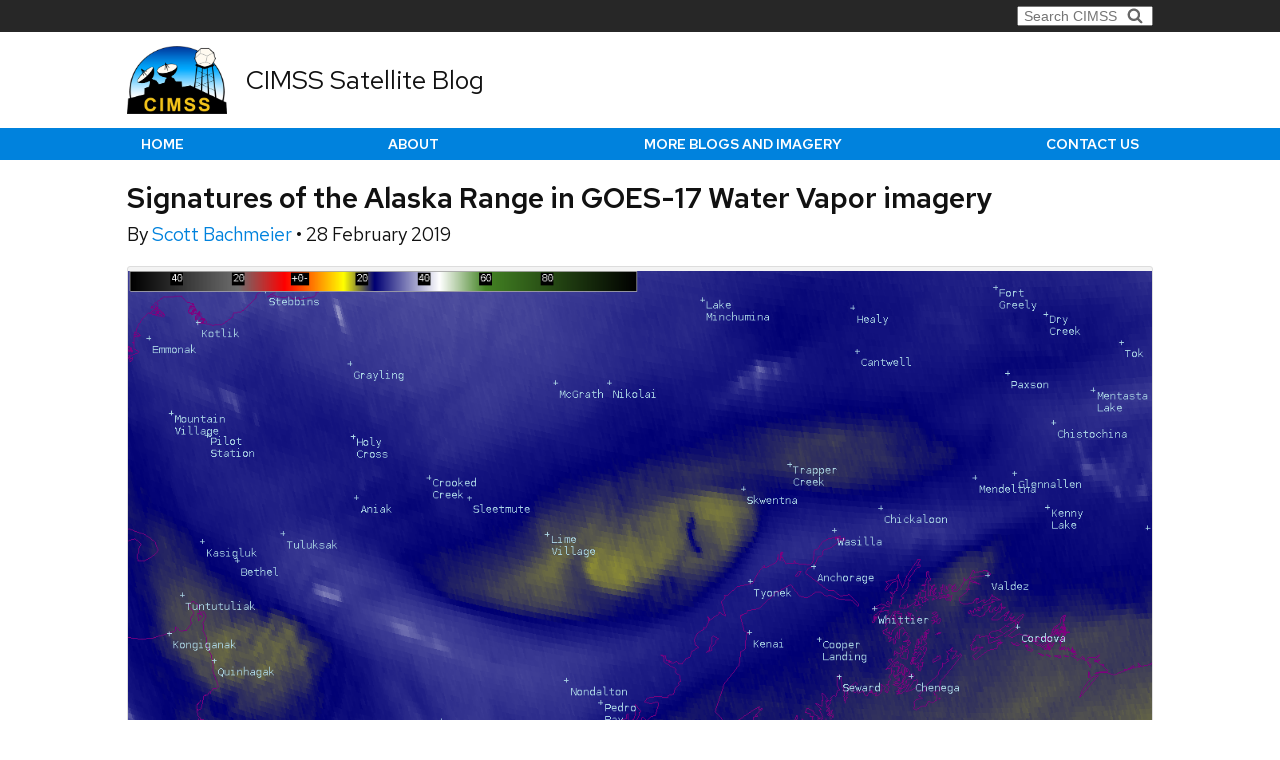

--- FILE ---
content_type: text/html; charset=UTF-8
request_url: https://cimss.ssec.wisc.edu/satellite-blog/archives/32118
body_size: 17876
content:
<!DOCTYPE html>
<html lang="en-US">
<head>
	<meta charset="UTF-8">
	<title>Signatures of the Alaska Range in GOES-17 Water Vapor imagery &mdash; CIMSS Satellite Blog, CIMSS</title>
	<meta http-equiv="X-UA-Compatible" content="IE=edge,chrome=1">
	<meta name="description" content="">
	<meta name="viewport" content="width=device-width, initial-scale=1">
	<link rel="preload" href="https://cimss.ssec.wisc.edu/satellite-blog/wp-content/themes/cimss/templates/css/uw-rh/redhat-text-latin.v13.woff2" as="font"
		  type="font/woff2" crossorigin>
	<link rel="stylesheet" crossorigin type="text/css" href="https://cimss.ssec.wisc.edu/satellite-blog/wp-content/themes/cimss/templates/css/uw-rh/fonts.0.0.1.min.css" />
	<meta name='robots' content='max-image-preview:large' />
<link rel="alternate" type="application/rss+xml" title="CIMSS Satellite Blog &raquo; Feed" href="https://cimss.ssec.wisc.edu/satellite-blog/feed" />
<link rel="alternate" type="application/rss+xml" title="CIMSS Satellite Blog &raquo; Comments Feed" href="https://cimss.ssec.wisc.edu/satellite-blog/comments/feed" />
<link rel="alternate" type="application/rss+xml" title="CIMSS Satellite Blog &raquo; Signatures of the Alaska Range in GOES-17 Water Vapor imagery Comments Feed" href="https://cimss.ssec.wisc.edu/satellite-blog/archives/32118/feed" />
<link rel="alternate" title="oEmbed (JSON)" type="application/json+oembed" href="https://cimss.ssec.wisc.edu/satellite-blog/wp-json/oembed/1.0/embed?url=https%3A%2F%2Fcimss.ssec.wisc.edu%2Fsatellite-blog%2Farchives%2F32118" />
<link rel="alternate" title="oEmbed (XML)" type="text/xml+oembed" href="https://cimss.ssec.wisc.edu/satellite-blog/wp-json/oembed/1.0/embed?url=https%3A%2F%2Fcimss.ssec.wisc.edu%2Fsatellite-blog%2Farchives%2F32118&#038;format=xml" />
<style id='wp-img-auto-sizes-contain-inline-css' type='text/css'>
img:is([sizes=auto i],[sizes^="auto," i]){contain-intrinsic-size:3000px 1500px}
/*# sourceURL=wp-img-auto-sizes-contain-inline-css */
</style>
<style id='wp-emoji-styles-inline-css' type='text/css'>

	img.wp-smiley, img.emoji {
		display: inline !important;
		border: none !important;
		box-shadow: none !important;
		height: 1em !important;
		width: 1em !important;
		margin: 0 0.07em !important;
		vertical-align: -0.1em !important;
		background: none !important;
		padding: 0 !important;
	}
/*# sourceURL=wp-emoji-styles-inline-css */
</style>
<style id='wp-block-library-inline-css' type='text/css'>
:root{--wp-block-synced-color:#7a00df;--wp-block-synced-color--rgb:122,0,223;--wp-bound-block-color:var(--wp-block-synced-color);--wp-editor-canvas-background:#ddd;--wp-admin-theme-color:#007cba;--wp-admin-theme-color--rgb:0,124,186;--wp-admin-theme-color-darker-10:#006ba1;--wp-admin-theme-color-darker-10--rgb:0,107,160.5;--wp-admin-theme-color-darker-20:#005a87;--wp-admin-theme-color-darker-20--rgb:0,90,135;--wp-admin-border-width-focus:2px}@media (min-resolution:192dpi){:root{--wp-admin-border-width-focus:1.5px}}.wp-element-button{cursor:pointer}:root .has-very-light-gray-background-color{background-color:#eee}:root .has-very-dark-gray-background-color{background-color:#313131}:root .has-very-light-gray-color{color:#eee}:root .has-very-dark-gray-color{color:#313131}:root .has-vivid-green-cyan-to-vivid-cyan-blue-gradient-background{background:linear-gradient(135deg,#00d084,#0693e3)}:root .has-purple-crush-gradient-background{background:linear-gradient(135deg,#34e2e4,#4721fb 50%,#ab1dfe)}:root .has-hazy-dawn-gradient-background{background:linear-gradient(135deg,#faaca8,#dad0ec)}:root .has-subdued-olive-gradient-background{background:linear-gradient(135deg,#fafae1,#67a671)}:root .has-atomic-cream-gradient-background{background:linear-gradient(135deg,#fdd79a,#004a59)}:root .has-nightshade-gradient-background{background:linear-gradient(135deg,#330968,#31cdcf)}:root .has-midnight-gradient-background{background:linear-gradient(135deg,#020381,#2874fc)}:root{--wp--preset--font-size--normal:16px;--wp--preset--font-size--huge:42px}.has-regular-font-size{font-size:1em}.has-larger-font-size{font-size:2.625em}.has-normal-font-size{font-size:var(--wp--preset--font-size--normal)}.has-huge-font-size{font-size:var(--wp--preset--font-size--huge)}.has-text-align-center{text-align:center}.has-text-align-left{text-align:left}.has-text-align-right{text-align:right}.has-fit-text{white-space:nowrap!important}#end-resizable-editor-section{display:none}.aligncenter{clear:both}.items-justified-left{justify-content:flex-start}.items-justified-center{justify-content:center}.items-justified-right{justify-content:flex-end}.items-justified-space-between{justify-content:space-between}.screen-reader-text{border:0;clip-path:inset(50%);height:1px;margin:-1px;overflow:hidden;padding:0;position:absolute;width:1px;word-wrap:normal!important}.screen-reader-text:focus{background-color:#ddd;clip-path:none;color:#444;display:block;font-size:1em;height:auto;left:5px;line-height:normal;padding:15px 23px 14px;text-decoration:none;top:5px;width:auto;z-index:100000}html :where(.has-border-color){border-style:solid}html :where([style*=border-top-color]){border-top-style:solid}html :where([style*=border-right-color]){border-right-style:solid}html :where([style*=border-bottom-color]){border-bottom-style:solid}html :where([style*=border-left-color]){border-left-style:solid}html :where([style*=border-width]){border-style:solid}html :where([style*=border-top-width]){border-top-style:solid}html :where([style*=border-right-width]){border-right-style:solid}html :where([style*=border-bottom-width]){border-bottom-style:solid}html :where([style*=border-left-width]){border-left-style:solid}html :where(img[class*=wp-image-]){height:auto;max-width:100%}:where(figure){margin:0 0 1em}html :where(.is-position-sticky){--wp-admin--admin-bar--position-offset:var(--wp-admin--admin-bar--height,0px)}@media screen and (max-width:600px){html :where(.is-position-sticky){--wp-admin--admin-bar--position-offset:0px}}

/*# sourceURL=wp-block-library-inline-css */
</style><style id='global-styles-inline-css' type='text/css'>
:root{--wp--preset--aspect-ratio--square: 1;--wp--preset--aspect-ratio--4-3: 4/3;--wp--preset--aspect-ratio--3-4: 3/4;--wp--preset--aspect-ratio--3-2: 3/2;--wp--preset--aspect-ratio--2-3: 2/3;--wp--preset--aspect-ratio--16-9: 16/9;--wp--preset--aspect-ratio--9-16: 9/16;--wp--preset--color--black: #000000;--wp--preset--color--cyan-bluish-gray: #abb8c3;--wp--preset--color--white: #ffffff;--wp--preset--color--pale-pink: #f78da7;--wp--preset--color--vivid-red: #cf2e2e;--wp--preset--color--luminous-vivid-orange: #ff6900;--wp--preset--color--luminous-vivid-amber: #fcb900;--wp--preset--color--light-green-cyan: #7bdcb5;--wp--preset--color--vivid-green-cyan: #00d084;--wp--preset--color--pale-cyan-blue: #8ed1fc;--wp--preset--color--vivid-cyan-blue: #0693e3;--wp--preset--color--vivid-purple: #9b51e0;--wp--preset--gradient--vivid-cyan-blue-to-vivid-purple: linear-gradient(135deg,rgb(6,147,227) 0%,rgb(155,81,224) 100%);--wp--preset--gradient--light-green-cyan-to-vivid-green-cyan: linear-gradient(135deg,rgb(122,220,180) 0%,rgb(0,208,130) 100%);--wp--preset--gradient--luminous-vivid-amber-to-luminous-vivid-orange: linear-gradient(135deg,rgb(252,185,0) 0%,rgb(255,105,0) 100%);--wp--preset--gradient--luminous-vivid-orange-to-vivid-red: linear-gradient(135deg,rgb(255,105,0) 0%,rgb(207,46,46) 100%);--wp--preset--gradient--very-light-gray-to-cyan-bluish-gray: linear-gradient(135deg,rgb(238,238,238) 0%,rgb(169,184,195) 100%);--wp--preset--gradient--cool-to-warm-spectrum: linear-gradient(135deg,rgb(74,234,220) 0%,rgb(151,120,209) 20%,rgb(207,42,186) 40%,rgb(238,44,130) 60%,rgb(251,105,98) 80%,rgb(254,248,76) 100%);--wp--preset--gradient--blush-light-purple: linear-gradient(135deg,rgb(255,206,236) 0%,rgb(152,150,240) 100%);--wp--preset--gradient--blush-bordeaux: linear-gradient(135deg,rgb(254,205,165) 0%,rgb(254,45,45) 50%,rgb(107,0,62) 100%);--wp--preset--gradient--luminous-dusk: linear-gradient(135deg,rgb(255,203,112) 0%,rgb(199,81,192) 50%,rgb(65,88,208) 100%);--wp--preset--gradient--pale-ocean: linear-gradient(135deg,rgb(255,245,203) 0%,rgb(182,227,212) 50%,rgb(51,167,181) 100%);--wp--preset--gradient--electric-grass: linear-gradient(135deg,rgb(202,248,128) 0%,rgb(113,206,126) 100%);--wp--preset--gradient--midnight: linear-gradient(135deg,rgb(2,3,129) 0%,rgb(40,116,252) 100%);--wp--preset--font-size--small: 13px;--wp--preset--font-size--medium: 20px;--wp--preset--font-size--large: 36px;--wp--preset--font-size--x-large: 42px;--wp--preset--spacing--20: 0.44rem;--wp--preset--spacing--30: 0.67rem;--wp--preset--spacing--40: 1rem;--wp--preset--spacing--50: 1.5rem;--wp--preset--spacing--60: 2.25rem;--wp--preset--spacing--70: 3.38rem;--wp--preset--spacing--80: 5.06rem;--wp--preset--shadow--natural: 6px 6px 9px rgba(0, 0, 0, 0.2);--wp--preset--shadow--deep: 12px 12px 50px rgba(0, 0, 0, 0.4);--wp--preset--shadow--sharp: 6px 6px 0px rgba(0, 0, 0, 0.2);--wp--preset--shadow--outlined: 6px 6px 0px -3px rgb(255, 255, 255), 6px 6px rgb(0, 0, 0);--wp--preset--shadow--crisp: 6px 6px 0px rgb(0, 0, 0);}:where(.is-layout-flex){gap: 0.5em;}:where(.is-layout-grid){gap: 0.5em;}body .is-layout-flex{display: flex;}.is-layout-flex{flex-wrap: wrap;align-items: center;}.is-layout-flex > :is(*, div){margin: 0;}body .is-layout-grid{display: grid;}.is-layout-grid > :is(*, div){margin: 0;}:where(.wp-block-columns.is-layout-flex){gap: 2em;}:where(.wp-block-columns.is-layout-grid){gap: 2em;}:where(.wp-block-post-template.is-layout-flex){gap: 1.25em;}:where(.wp-block-post-template.is-layout-grid){gap: 1.25em;}.has-black-color{color: var(--wp--preset--color--black) !important;}.has-cyan-bluish-gray-color{color: var(--wp--preset--color--cyan-bluish-gray) !important;}.has-white-color{color: var(--wp--preset--color--white) !important;}.has-pale-pink-color{color: var(--wp--preset--color--pale-pink) !important;}.has-vivid-red-color{color: var(--wp--preset--color--vivid-red) !important;}.has-luminous-vivid-orange-color{color: var(--wp--preset--color--luminous-vivid-orange) !important;}.has-luminous-vivid-amber-color{color: var(--wp--preset--color--luminous-vivid-amber) !important;}.has-light-green-cyan-color{color: var(--wp--preset--color--light-green-cyan) !important;}.has-vivid-green-cyan-color{color: var(--wp--preset--color--vivid-green-cyan) !important;}.has-pale-cyan-blue-color{color: var(--wp--preset--color--pale-cyan-blue) !important;}.has-vivid-cyan-blue-color{color: var(--wp--preset--color--vivid-cyan-blue) !important;}.has-vivid-purple-color{color: var(--wp--preset--color--vivid-purple) !important;}.has-black-background-color{background-color: var(--wp--preset--color--black) !important;}.has-cyan-bluish-gray-background-color{background-color: var(--wp--preset--color--cyan-bluish-gray) !important;}.has-white-background-color{background-color: var(--wp--preset--color--white) !important;}.has-pale-pink-background-color{background-color: var(--wp--preset--color--pale-pink) !important;}.has-vivid-red-background-color{background-color: var(--wp--preset--color--vivid-red) !important;}.has-luminous-vivid-orange-background-color{background-color: var(--wp--preset--color--luminous-vivid-orange) !important;}.has-luminous-vivid-amber-background-color{background-color: var(--wp--preset--color--luminous-vivid-amber) !important;}.has-light-green-cyan-background-color{background-color: var(--wp--preset--color--light-green-cyan) !important;}.has-vivid-green-cyan-background-color{background-color: var(--wp--preset--color--vivid-green-cyan) !important;}.has-pale-cyan-blue-background-color{background-color: var(--wp--preset--color--pale-cyan-blue) !important;}.has-vivid-cyan-blue-background-color{background-color: var(--wp--preset--color--vivid-cyan-blue) !important;}.has-vivid-purple-background-color{background-color: var(--wp--preset--color--vivid-purple) !important;}.has-black-border-color{border-color: var(--wp--preset--color--black) !important;}.has-cyan-bluish-gray-border-color{border-color: var(--wp--preset--color--cyan-bluish-gray) !important;}.has-white-border-color{border-color: var(--wp--preset--color--white) !important;}.has-pale-pink-border-color{border-color: var(--wp--preset--color--pale-pink) !important;}.has-vivid-red-border-color{border-color: var(--wp--preset--color--vivid-red) !important;}.has-luminous-vivid-orange-border-color{border-color: var(--wp--preset--color--luminous-vivid-orange) !important;}.has-luminous-vivid-amber-border-color{border-color: var(--wp--preset--color--luminous-vivid-amber) !important;}.has-light-green-cyan-border-color{border-color: var(--wp--preset--color--light-green-cyan) !important;}.has-vivid-green-cyan-border-color{border-color: var(--wp--preset--color--vivid-green-cyan) !important;}.has-pale-cyan-blue-border-color{border-color: var(--wp--preset--color--pale-cyan-blue) !important;}.has-vivid-cyan-blue-border-color{border-color: var(--wp--preset--color--vivid-cyan-blue) !important;}.has-vivid-purple-border-color{border-color: var(--wp--preset--color--vivid-purple) !important;}.has-vivid-cyan-blue-to-vivid-purple-gradient-background{background: var(--wp--preset--gradient--vivid-cyan-blue-to-vivid-purple) !important;}.has-light-green-cyan-to-vivid-green-cyan-gradient-background{background: var(--wp--preset--gradient--light-green-cyan-to-vivid-green-cyan) !important;}.has-luminous-vivid-amber-to-luminous-vivid-orange-gradient-background{background: var(--wp--preset--gradient--luminous-vivid-amber-to-luminous-vivid-orange) !important;}.has-luminous-vivid-orange-to-vivid-red-gradient-background{background: var(--wp--preset--gradient--luminous-vivid-orange-to-vivid-red) !important;}.has-very-light-gray-to-cyan-bluish-gray-gradient-background{background: var(--wp--preset--gradient--very-light-gray-to-cyan-bluish-gray) !important;}.has-cool-to-warm-spectrum-gradient-background{background: var(--wp--preset--gradient--cool-to-warm-spectrum) !important;}.has-blush-light-purple-gradient-background{background: var(--wp--preset--gradient--blush-light-purple) !important;}.has-blush-bordeaux-gradient-background{background: var(--wp--preset--gradient--blush-bordeaux) !important;}.has-luminous-dusk-gradient-background{background: var(--wp--preset--gradient--luminous-dusk) !important;}.has-pale-ocean-gradient-background{background: var(--wp--preset--gradient--pale-ocean) !important;}.has-electric-grass-gradient-background{background: var(--wp--preset--gradient--electric-grass) !important;}.has-midnight-gradient-background{background: var(--wp--preset--gradient--midnight) !important;}.has-small-font-size{font-size: var(--wp--preset--font-size--small) !important;}.has-medium-font-size{font-size: var(--wp--preset--font-size--medium) !important;}.has-large-font-size{font-size: var(--wp--preset--font-size--large) !important;}.has-x-large-font-size{font-size: var(--wp--preset--font-size--x-large) !important;}
/*# sourceURL=global-styles-inline-css */
</style>

<style id='classic-theme-styles-inline-css' type='text/css'>
/*! This file is auto-generated */
.wp-block-button__link{color:#fff;background-color:#32373c;border-radius:9999px;box-shadow:none;text-decoration:none;padding:calc(.667em + 2px) calc(1.333em + 2px);font-size:1.125em}.wp-block-file__button{background:#32373c;color:#fff;text-decoration:none}
/*# sourceURL=/wp-includes/css/classic-themes.min.css */
</style>
<link rel='stylesheet' id='ssec-hanis-style-css' href='https://cimss.ssec.wisc.edu/satellite-blog/wp-content/plugins/ssec-hanis/style.min.css?ver=1.3' type='text/css' media='all' />
<link rel='stylesheet' id='block-ssec-video_front_css-css' href='https://cimss.ssec.wisc.edu/satellite-blog/wp-content/plugins/ssec-video/src/../include/style.css?ver=6.9' type='text/css' media='all' />
<link rel='stylesheet' id='satellite-blog-style-css' href='https://cimss.ssec.wisc.edu/satellite-blog/wp-content/themes/satellite-blog/style.min.css?ver=1.1' type='text/css' media='all' />
<link rel='stylesheet' id='cimssstyle-css' href='https://cimss.ssec.wisc.edu/satellite-blog/wp-content/themes/cimss/style.min.css?ver=2.5.2' type='text/css' media='all' />
<script type="text/javascript" src="https://cimss.ssec.wisc.edu/satellite-blog/wp-content/plugins/ssec-video/src/../include/js/ssec-video.js?20210322&amp;ver=6.9" id="block-ssec-video_front-js"></script>
<script type="text/javascript" src="https://cimss.ssec.wisc.edu/satellite-blog/wp-content/themes/satellite-blog/templates/components/sidebar-menu/javascript.js?ver=1.1" id="satellite-blog-site-js-js"></script>
<script type="text/javascript" src="https://cimss.ssec.wisc.edu/satellite-blog/wp-content/themes/cimss/templates/js/insert-ie-11-stylesheet.js?ver=2.5.2" id="cimssiefix-js"></script>
<link rel="https://api.w.org/" href="https://cimss.ssec.wisc.edu/satellite-blog/wp-json/" /><link rel="alternate" title="JSON" type="application/json" href="https://cimss.ssec.wisc.edu/satellite-blog/wp-json/wp/v2/posts/32118" /><link rel="EditURI" type="application/rsd+xml" title="RSD" href="https://cimss.ssec.wisc.edu/satellite-blog/xmlrpc.php?rsd" />
<meta name="generator" content="WordPress 6.9" />
<link rel="canonical" href="https://cimss.ssec.wisc.edu/satellite-blog/archives/32118" />
<link rel='shortlink' href='https://cimss.ssec.wisc.edu/satellite-blog/?p=32118' />

			<!-- Global site tag (gtag.js) - Google Analytics -->
		<script async src="https://www.googletagmanager.com/gtag/js?id=G-TBFCBKCRJB"></script>
		<script>
            window.dataLayer = window.dataLayer || [];

            function gtag() {
                dataLayer.push(arguments);
            }

            gtag('js', new Date());

            gtag('config', 'G-TBFCBKCRJB');
		</script>
	
	
	<meta name="twitter:card" content="summary_large_image">
	<meta name="twitter:creator" content="@uwcimss">
	<meta name="twitter:site" content="@uwcimss">
	<meta property="og:title" content="Signatures of the Alaska Range in GOES-17 Water Vapor imagery">
	<meta property="og:description"
		  content="GOES-17 (GOES-West) Low-level (7.3 µm), Mid-level (6.9 µm) and Upper-level (6.2 µm) Water Vapor images (above) displayed subtle thermal signatures of some of the highest-elevation western and central portions of the Alaska Range on 28 February 2019. Plots of GOES-17 Water Vapor weighting functions, calculated using 12 UTC rawinsonde data from Anchorage, are shown below. [&hellip;]">
	<meta property="og:image" content="https://cimss.ssec.wisc.edu/satellite-blog/wp-content/uploads/sites/5/2019/02/ak_wv10-20190228_181538-1-1024x591.png">
	<meta property="og:url" content="https://cimss.ssec.wisc.edu/satellite-blog/archives/32118">
	<meta property="og:type" content="website"/>

	

	</head>
<body>
<div id="ie-sucks-message">
	This website works best with a newer web browser such as Chrome, Firefox, Safari or Microsoft
	Edge. <strong>Internet Explorer is not supported by this website.</strong>
</div>

<div class="page-container -simple-footer">

	<!--suppress HtmlUnknownTarget -->

<header class="header-container">

		<div class="dept-header">
		<ul class="departments _max-width">
			
						<li>
				<form class="searchbox-container -right" action="/search/" method="get">
					<label class="screen-reader-text" for="q">Search for:</label>
					<span class="icon-container">
                            <svg aria-hidden="true" class="icon">
                                <use xlink:href="#search-icon"></use>
                            </svg>
                        </span>
					<input type="text" id="q" name="q" autocomplete="off" class="searchbox" value=""
						   placeholder="Search CIMSS">
				</form>
			</li>
		</ul>
	</div>
	
				<div class="title-header -no-h2">
			<div class="_max-width">
				<a href="/" class="logo-container">
											<img src="https://cimss.ssec.wisc.edu/satellite-blog/wp-content/themes/cimss/templates/img/logo/logo-cimss.png" alt="" class="logo">
									</a>
				<h1>
					<a href="https://cimss.ssec.wisc.edu/satellite-blog">
						CIMSS Satellite Blog
					</a>
				</h1>
							</div>
		</div>
		
		<div class="mobile-header _max-width">
		<div class="title-logo">
			<a href="https://cimss.ssec.wisc.edu/satellite-blog" class="logo-container">
									<img src="https://cimss.ssec.wisc.edu/satellite-blog/wp-content/themes/cimss/templates/img/logo/logo-cimss-white-border.png"
						 alt="" class="logo">
							</a>
			<div>
				<h1>
					<a href="https://cimss.ssec.wisc.edu/satellite-blog">
						CIMSS Satellite Blog
					</a>
				</h1>
							</div>
		</div>
		<div class="menu">
			<span>MENU</span>
			<button class="mobile-menu_button">
				<svg aria-hidden="true" class="open-icon">
					<use xlink:href="#mobile-menu-icon"></use>
				</svg>
				<svg aria-hidden="true" class="close-icon">
					<use xlink:href="#mobile-menu-close-icon"></use>
				</svg>
			</button>
		</div>
	</div>
	
		<nav class="primary-menu">
		<ul class="_max-width">
			<li>
				<form class="searchbox-container -right" action="/search/" method="get">
										<label class="screen-reader-text" for="q2">Search for:</label>
					<span class="icon-container">
                            <svg aria-hidden="true" class="icon">
                                <use xlink:href="#search-icon"></use>
                            </svg>
                        </span>
					<input type="text" id="q2" name="q" class="searchbox" autocomplete="off" value=""
						   placeholder="Search CIMSS">
				</form>
			</li>
							<li class="">
					<a href="https://cimss.ssec.wisc.edu/satellite-blog/">Home</a>
				</li>
							<li class="">
					<a href="https://cimss.ssec.wisc.edu/satellite-blog/about">About</a>
				</li>
							<li class="">
					<a href="https://cimss.ssec.wisc.edu/satellite-blog/imagery-and-blogs">More Blogs and Imagery</a>
				</li>
							<li class="">
					<a href="https://cimss.ssec.wisc.edu/satellite-blog/contact-us">Contact us</a>
				</li>
											</ul>
	</nav>
																					</header>
	<main class="content-container">
		<div class="_max-width">

			
						
											<article>
		<h2>Signatures of the Alaska Range in GOES-17 Water Vapor imagery</h2>
		<p class="author-date">
			<span>By</span>
			<a href="/satellite-blog/archives/author/scottb"> Scott Bachmeier </a>
			<span>&bull;</span>
			<time datetime="2019-02-28 00:00:00">28 February 2019</time>
		</p>

		<p><div style="width: 649px" class="wp-caption aligncenter"><a class="thumbnail" href="https://cimss.ssec.wisc.edu/satellite-blog/wp-content/uploads/sites/5/2019/02/190228_goes17_waterVapor_Alaska_Range_anim.gif"><img loading="lazy" decoding="async" class="thumbnail" src="https://cimss.ssec.wisc.edu/satellite-blog/wp-content/uploads/sites/5/2019/02/ak_wv10-20190228_181538.png" alt="GOES-17 Low-level (7.3 µm), Mid-level (6.9 µm) and Upper-level (6.2 µm) Water Vapor images, with topography [click to play animation | MP4]" width="639" height="369" /></a><p class="wp-caption-text">GOES-17 Low-level <em>(7.3 µm),</em> Mid-level <em>(6.9 µm)</em> and Upper-level <em>(6.2 µm)</em> Water Vapor images, with topography [click to play animation | <a href="https://cimss.ssec.wisc.edu/satellite-blog/wp-content/uploads/sites/5/2019/02/190228_goes17_waterVapor_Alaska_Range_anim.mp4"><strong>MP4</strong></a>]</p></div>GOES-17 <em>(GOES-West)</em> Low-level (<a href="http://cimss.ssec.wisc.edu/goes/OCLOFactSheetPDFs/ABIQuickGuide_Band10.pdf"><strong>7.3 µm</strong></a>), Mid-level (<a href="http://cimss.ssec.wisc.edu/goes/OCLOFactSheetPDFs/ABIQuickGuide_Band09.pdf"><strong>6.9 µm</strong></a>) and Upper-level (<a href="http://cimss.ssec.wisc.edu/goes/OCLOFactSheetPDFs/ABIQuickGuide_Band08.pdf"><strong>6.2 µm</strong></a>) Water Vapor images <em><strong>(above)</strong></em> displayed subtle thermal signatures of some of the highest-elevation western and central portions of the <a href="https://en.wikipedia.org/wiki/Alaska_Range"><strong>Alaska Range</strong></a> on 28 February 2019.</p>
<p>Plots of GOES-17 Water Vapor <a href="http://cimss.ssec.wisc.edu/goes/wf/"><strong>weighting functions</strong></a>, calculated using <a href="https://cimss.ssec.wisc.edu/satellite-blog/wp-content/uploads/sites/5/2019/02/panc_raob-20190228_000000.png"><strong>12 UTC rawinsonde data</strong></a> from Anchorage, are shown below. Even with a very large satellite viewing angle (or zenith angle) of 70.1 degrees &#8212; which would tend to shift the Water Vapor weighting functions to <em>higher</em> altitudes &#8212;  the presence of dry air within the entire mid-upper troposphere brought the weighting function peaks <em>downward</em> to pressure levels corresponding to those of the higher elevations of the Alaska Range.</p>
<p><div style="width: 649px" class="wp-caption aligncenter"><a href="https://cimss.ssec.wisc.edu/satellite-blog/wp-content/uploads/sites/5/2019/02/190228_12utc_panc_wv_wf.png"><img loading="lazy" decoding="async" class="" src="https://cimss.ssec.wisc.edu/satellite-blog/wp-content/uploads/sites/5/2019/02/190228_12utc_panc_wv_wf.png" alt="GOES-17 Water Vapor weighting functions, calculated using 12 UTC rawinsonde data from Anchorage [click to enlarge]" width="639" height="654" /></a><p class="wp-caption-text">GOES-17 Water Vapor weighting functions, calculated using 12 UTC rawinsonde data from Anchorage [click to enlarge]</p></div>The dry air aloft helped to provide a remarkably cloud-free day over much of south-central Alaska, as seen in GOES-17 &#8220;Red&#8221; Visible (<a href="http://cimss.ssec.wisc.edu/goes/OCLOFactSheetPDFs/ABIQuickGuide_Band02.pdf"><strong>0.64 µm</strong></a>) images <em><strong>(below)</strong></em>. In addition, an example of the transient spikes in daytime solar reflectance seen during this time of year was evident in the Visible imagery &#8212; note the brief brightening of a few of the images centered at 2115 UTC. Additional details about this effect are available <a href="https://cimss.ssec.wisc.edu/satellite-blog/archives/27238"><strong>here</strong></a>.</p>
<p><div style="width: 649px" class="wp-caption aligncenter"><a class="thumbnail" href="https://cimss.ssec.wisc.edu/satellite-blog/wp-content/uploads/sites/5/2019/02/190228_goes17_visible_Alaska_Range_anim.gif"><img loading="lazy" decoding="async" class="thumbnail" src="https://cimss.ssec.wisc.edu/satellite-blog/wp-content/uploads/sites/5/2019/02/ak_vis-20190228_203038.png" alt="GOES-17 &quot;Red&quot; Visible (0.64 µm) images [click to play animation | MP4]" width="639" height="369" /></a><p class="wp-caption-text">GOES-17 &#8220;Red&#8221; Visible <em>(0.64 µm)</em> images [click to play animation | <a href="https://cimss.ssec.wisc.edu/satellite-blog/wp-content/uploads/sites/5/2019/02/190228_goes17_visible_Alaska_Range_anim.mp4"><strong>MP4</strong></a>]</p></div>Just for fun, a closer look at the GOES-17 Visible imagery <em><strong>(below)</strong></em> revealed the tidal ebb and flow of drift ice within Cook Inlet and Turnagain Arm in the Anchorage area &#8212; and a similar diurnal flow of ice was also seen on the following day (<a href="https://cimss.ssec.wisc.edu/satellite-blog/wp-content/uploads/sites/5/2019/03/190301_goes17_visible_Cook_Inlet_AK_ice_anim.gif"><strong>animated GIF</strong></a> | <a href="https://cimss.ssec.wisc.edu/satellite-blog/wp-content/uploads/sites/5/2019/03/190301_goes17_visible_Cook_Inlet_AK_ice_anim.mp4"><strong>MP4</strong></a>).</p>
<div style="width: 649px" class="wp-caption aligncenter"><a class="thumbnail" href="https://cimss.ssec.wisc.edu/satellite-blog/wp-content/uploads/sites/5/2019/02/190228_goes17_visible_Cook_Inlet_AK_ice_anim.gif"><img loading="lazy" decoding="async" class="thumbnail" src="https://cimss.ssec.wisc.edu/satellite-blog/wp-content/uploads/sites/5/2019/02/G17_VIS_ANC_28FEB2019_2019059_234538_GOES-17_0001PANEL.GIF" alt="GOES-17 &quot;Red&quot; Visible (0.64 µm) images [click to play animation | MP4]" width="639" height="479" /></a><p class="wp-caption-text">GOES-17 &#8220;Red&#8221; Visible <em>(0.64 µm)</em> images [click to play animation | <a href="https://cimss.ssec.wisc.edu/satellite-blog/wp-content/uploads/sites/5/2019/02/190228_goes17_visible_Cook_Inlet_AK_ice_anim.mp4"><strong>MP4</strong></a>]</p></div>
<p style="text-align: center;"><strong>===== 01 March Update =====</strong></p>
<p><div style="width: 650px" class="wp-caption aligncenter"><a class="thumbnail" href="https://cimss.ssec.wisc.edu/satellite-blog/wp-content/uploads/sites/5/2019/03/190301_goes17_waterVapor_Wrangell_Mountains_AK_anim.gif"><img loading="lazy" decoding="async" class="thumbnail" src="https://cimss.ssec.wisc.edu/satellite-blog/wp-content/uploads/sites/5/2019/03/ak_wv9-20190301_180038.png" alt="GOES-17 Low-level (7.3 µm), Mid-level (6.9 µm) and Upper-level (6.2 µm) Water Vapor images, with topography [click to play animation | MP4]" width="640" height="366" /></a><p class="wp-caption-text">GOES-17 Low-level<em> (7.3 µm),</em> Mid-level <em>(6.9 µm)</em> and Upper-level<em> (6.2 µm)</em> Water Vapor images, with topography [click to play animation | <a href="https://cimss.ssec.wisc.edu/satellite-blog/wp-content/uploads/sites/5/2019/03/190301_goes17_waterVapor_Wrangell_Mountains_AK_anim.mp4"><strong>MP4</strong></a>]</p></div>With a similar scenario to the previous day (but farther to the east), dry air aloft allowed thermal signatures of the highest summits of the eastern Alaska Range and the Wrangell Mountains to be apparent in GOES-17 Water Vapor imagery &#8212; even the Upper-level 6.2 µm band<em><strong> (above)</strong></em>.</p>
<p>However, in this case the Water Vapor weighting functions derived using rawinsonde data from nearby Anchorage were not representative of the pocket of dry air farther east over the mountains. An increase in the moisture profile &#8212; especially within the mid/upper troposphere &#8212; shifted the weighting functions to higher altitudes, due absorption and re-emission by that higher-altitude (and colder) moisture. Note how the weighting function contributions centered around the 300 hPa pressure level <em>increased</em> during the 24 hours from 12 UTC on 28 February to 12 UTC on 01 March, while the relative contributions <em>decreased</em> within the 500-700 layer <em><strong>(below)</strong></em>.</p>
<p><div style="width: 650px" class="wp-caption aligncenter"><a href="https://cimss.ssec.wisc.edu/satellite-blog/wp-content/uploads/sites/5/2019/03/190228_190301_panc_wv_wf_anim.gif"><img loading="lazy" decoding="async" class="" src="https://cimss.ssec.wisc.edu/satellite-blog/wp-content/uploads/sites/5/2019/03/190228_190301_panc_wv_wf_anim.gif" alt="GOES-17 Water Vapor weighting functions, calculated using rawinsonde data from Anchorage on 28 February (12 UTC) and 01 March (00 and 12 UTC) [click to enllarge]" width="640" height="649" /></a><p class="wp-caption-text">GOES-17 Water Vapor weighting functions, calculated using rawinsonde data from Anchorage on 28 February (12 UTC) and 01 March (00 and 12 UTC) [click to enllarge]</p></div>An overpass of the Suomi NPP satellite provided a number of <a href="http://rammb.cira.colostate.edu/training/visit/training_sessions/nucaps_soundings_in_awips/"><strong>NUCAPS</strong></a> sounding profiles across this region <em><strong>(below)</strong></em>.</p>
<p><div style="width: 652px" class="wp-caption aligncenter"><a href="https://cimss.ssec.wisc.edu/satellite-blog/wp-content/uploads/sites/5/2019/03/ak_wv8_nucaps-20190301_204538_M_D.png"><img loading="lazy" decoding="async" class="" src="https://cimss.ssec.wisc.edu/satellite-blog/wp-content/uploads/sites/5/2019/03/ak_wv8_nucaps-20190301_204538_M_D.png" alt="GOES-17 Upper-level Water Vapor (6.2 µm) image at 2045 UTC, with NUCAPS sounding points at 2049 UTC plotted in green [click to enlarge]" width="642" height="367" /></a><p class="wp-caption-text">GOES-17 Upper-level Water Vapor <em>(6.2 µm)</em> image at 2045 UTC, with NUCAPS sounding points plotted in green [click to enlarge]</p></div>A comparison of a <strong>dry</strong> NUCAPS sounding over the mountains (Point D) with a <strong>moist</strong> sounding near Anchorage (Point M) is shown below. As shown <a href="https://cimss.ssec.wisc.edu/satellite-blog/wp-content/uploads/sites/5/2019/03/190301_panc_nucaps_sounding_comparison_anim.gif"><strong>here</strong></a>, the moisture profile of the NUCAPS Point M sounding was similar to that of the 12 UTC Anchorage sounding.</p>
<div style="width: 649px" class="wp-caption aligncenter"><a href="https://cimss.ssec.wisc.edu/satellite-blog/wp-content/uploads/sites/5/2019/03/20190301_nucaps_Point_M_Point_D_anim.gif"><img loading="lazy" decoding="async" src="https://cimss.ssec.wisc.edu/satellite-blog/wp-content/uploads/sites/5/2019/03/20190301_nucaps_Point_M_Point_D_anim.gif" alt="Comparison of a dry NUCAPS sounding over the mountains (Point D) with a moist sounding near Anchorage (Point M) [click to enlarge]" width="639" height="346" /></a><p class="wp-caption-text">Comparison of a <strong>dry</strong> NUCAPS sounding over the mountains (Point D) with a <strong>moist</strong> NUCAPS sounding near Anchorage (Point M) [click to enlarge]</p></div>


		<p class="postmeta">
			Categories:
			<a href="https://cimss.ssec.wisc.edu/satellite-blog/archives/category/calibration" rel="category tag">Calibration/Anomalies</a>, <a href="https://cimss.ssec.wisc.edu/satellite-blog/archives/category/goes-17" rel="category tag">GOES-17</a>, <a href="https://cimss.ssec.wisc.edu/satellite-blog/archives/category/nucaps" rel="category tag">NUCAPS</a>, <a href="https://cimss.ssec.wisc.edu/satellite-blog/archives/category/suomi_npp" rel="category tag">Suomi NPP</a>
		</p>

	</article>

										
						
		</div>
	</main>

			<footer class="footer-container">
	<div class="_max-width">
		<div class="logos-container ">
						<a href="https://ssec.wisc.edu/">
				<img src="https://cimss.ssec.wisc.edu/satellite-blog/wp-content/themes/cimss/templates/img/logo/logo-ssec.png" class="logo -ssec_logo" alt="SSEC">
			</a>
			<a href="https://wisc.edu/">
				<svg aria-hidden="true" class="logo -uw_logo">
					<use xlink:href="#uw-logo"></use>
				</svg>
			</a>
		</div>
		<div class="copyright-address">
			<address>
				1225 W. Dayton St.
				<span class="separator">&middot;</span>
				Madison, WI 53706, USA
				<span class="separator">&middot;</span>
				608-263-6750
			</address>
		</div>
	</div>
</footer>	

</div>
<div class="svg-icons">
	<svg aria-hidden="true" style="display: inline; height: 0; position: absolute;"
	 xmlns:xlink="http://www.w3.org/1999/xlink">
	<title id="title">Site icons</title>
	<defs>
		<symbol id="mobile-menu-icon" viewBox="0 0 1024 1024">
			<title>Mobile Menu</title>
			<path class="path1" fill="inherit"
				  d="M128 256h768v86h-768v-86zM128 554v-84h768v84h-768zM128 768v-86h768v86h-768z"></path>
		</symbol>
		<symbol id="mobile-menu-close-icon" viewBox="0 0 805 1024">
			<title>close</title>
			<path class="path1" fill="inherit"
				  d="M741.714 755.429q0 22.857-16 38.857l-77.714 77.714q-16 16-38.857 16t-38.857-16l-168-168-168 168q-16 16-38.857 16t-38.857-16l-77.714-77.714q-16-16-16-38.857t16-38.857l168-168-168-168q-16-16-16-38.857t16-38.857l77.714-77.714q16-16 38.857-16t38.857 16l168 168 168-168q16-16 38.857-16t38.857 16l77.714 77.714q16 16 16 38.857t-16 38.857l-168 168 168 168q16 16 16 38.857z"></path>
		</symbol>
		<symbol id="search-icon" viewBox="0 75 1792 1792">
			<title>Search Icon</title>
			<path fill="inherit"
				  d="M1216 832q0-185-131.5-316.5t-316.5-131.5-316.5 131.5-131.5 316.5 131.5 316.5 316.5 131.5 316.5-131.5 131.5-316.5zm512 832q0 52-38 90t-90 38q-54 0-90-38l-343-342q-179 124-399 124-143 0-273.5-55.5t-225-150-150-225-55.5-273.5 55.5-273.5 150-225 225-150 273.5-55.5 273.5 55.5 225 150 150 225 55.5 273.5q0 220-124 399l343 343q37 37 37 90z"/>
		</symbol>
		<symbol id="arrow-icon" viewBox="0 0 65 65">
			<title>Arrow Icon</title>
			<circle fill="white" stroke="#aaaaaa" id="left_nav_circle" data-name="left nav circle" class="cls-1"
					cx="32.5" cy="32.5"
					r="32.5"></circle>
			<path fill="inherit" stroke="#aaaaaa" id="left_nav_arrow" data-name="left nav arrow" class="cls-2"
				  d="M22,49L34.985,32.5,22,16H33.014L46,32.5,33.014,49H22Z"></path>
		</symbol>
		<symbol id="uw-logo" viewBox="0 0 326 216">
			<title>UW Logo</title>
			<g fill="inherit">
				<path d="M21.3,195.1c-5.7-4.1-6.2-3.7-8.3-10.1l-7.3-23c-1.1-3.4-2.1-7.5-5.2-9.6v-0.2h9.1c-0.2,1.4,0.4,3.3,0.7,4.5l9.3,28.9
          l7.3-23.7c1.2-3.8,2.4-7.8-1-9.6v-0.2h8.8c-0.4,1.6,0.1,3.5,0.9,6.3l8.7,27l7-22.8c1.1-3.5,3.2-8.6-1.7-10.3v-0.2h9.6l-13.1,42.8
          c-5.7-3.9-6.2-3.6-8.2-10L31,163.7L21.3,195.1z"></path>
				<path d="M64.5,161.1c0-2.9,0.4-7.4-2.7-8.6v-0.2h11.8v0.2c-3.1,1.2-2.7,5.8-2.7,8.6v23.5c0,2.8-0.4,7.3,2.7,8.5v0.2H61.7v-0.2
          c3.1-1.1,2.7-5.7,2.7-8.5V161.1z"></path>
				<path d="M102.2,159.7c-2.4-2.5-6.3-3.9-9.8-3.9c-3.5,0-8,1.4-8,5.7c0,8.5,21.4,8.4,21.4,19.9c0,6.7-7,12.9-16.7,12.9
          c-3.8,0-7.6-0.6-11.1-1.9l-1.8-7.8c3.7,3.2,8.8,5.2,13.6,5.2c3.5,0,8.9-2.1,8.9-6.5c0-9.7-21.4-8-21.4-21.2c0-7.8,8-10.8,15.6-10.8
          c3.1,0,6.3,0.4,9.3,1.4V159.7z"></path>
				<path d="M141.5,160c-3.4-2.2-7.4-3.5-11.5-3.5c-8.6,0-14.6,6.3-14.6,15.3c0,9.2,6.2,17.3,15.8,17.3c4.7,0,9.3-1.7,13.3-3.9h0.2
          l-3.2,7.2c-2.9,1.4-6.2,1.9-9.4,1.9c-14.7,0-23.8-8.2-23.8-21.5c0-12.9,9.1-21.4,21.8-21.4c3.8,0,7.7,0.7,11.3,1.6V160z"></path>
				<path d="M189.9,172.3c0,12.7-10.5,21.9-22.9,21.9c-12.3,0-22.7-8.8-22.7-21.6c0-11.8,10.3-21.7,23.3-21.4
          C180.7,151.2,189.9,161.1,189.9,172.3z M151.3,172.1c0,8.7,6.2,17.7,15.9,17.7c9.5,0,15.5-6.9,15.5-16.2c0-9.1-5.8-17.9-15.6-17.9
          C157.5,155.7,151.3,162.7,151.3,172.1z"></path>
				<path d="M199.3,185.2c0,3.5-0.1,6,3.2,7.9v0.2h-11v-0.2c3.3-1.9,3.3-4.4,3.3-7.9v-24.8c0-3.5,0-6-3.2-7.8v-0.2h9.1v0.1
          c0.2,0.7,0.5,1.1,0.9,1.6l0.9,1.2l22.8,28.8v-23.6c0-3.5,0.1-6-3.2-7.8v-0.2h11v0.2c-3.2,1.9-3.2,4.4-3.2,7.8v34.9
          c-4.4-1.5-6.4-3.5-9.1-7.1l-21.4-27.1V185.2z"></path>
				<path d="M261.2,159.7c-2.4-2.5-6.3-3.9-9.8-3.9c-3.5,0-8,1.4-8,5.7c0,8.5,21.4,8.4,21.4,19.9c0,6.7-7,12.9-16.7,12.9
          c-3.8,0-7.6-0.6-11.1-1.9l-1.8-7.8c3.7,3.2,8.8,5.2,13.6,5.2c3.5,0,8.9-2.1,8.9-6.5c0-9.7-21.4-8-21.4-21.2c0-7.8,8-10.8,15.6-10.8
          c3.1,0,6.3,0.4,9.3,1.4V159.7z"></path>
				<path d="M270.7,161.1c0-2.9,0.4-7.4-2.7-8.6v-0.2h11.8v0.2c-3.1,1.2-2.7,5.8-2.7,8.6v23.5c0,2.8-0.4,7.3,2.7,8.5v0.2H268v-0.2
          c3.1-1.1,2.7-5.7,2.7-8.5V161.1z"></path>
				<path d="M291.8,185.2c0,3.5-0.1,6,3.2,7.9v0.2h-11v-0.2c3.3-1.9,3.3-4.4,3.3-7.9v-24.8c0-3.5,0-6-3.2-7.8v-0.2h9.1v0.1
          c0.2,0.7,0.5,1.1,0.9,1.6l0.9,1.2l22.8,28.8v-23.6c0-3.5,0.1-6-3.2-7.8v-0.2h11v0.2c-3.2,1.9-3.2,4.4-3.2,7.8v34.9
          c-4.4-1.5-6.4-3.5-9.1-7.1l-21.4-27.1V185.2z"></path>
			</g>
			<g fill="inherit">
				<path d="M11.7,203.2v7c0,2.7,1.5,3.5,3,3.5c1.7,0,3-0.8,3-3.5v-7h1.5v6.9c0,3.8-2.1,4.8-4.5,4.8c-2.4,0-4.5-1.2-4.5-4.7v-7H11.7z"></path>
				<path d="M22.3,214.8v-11.6h2c1.7,2.7,5.3,8.5,5.9,9.7h0c-0.1-1.5-0.1-3.3-0.1-5.2v-4.5h1.4v11.6h-1.9c-1.5-2.5-5.3-8.7-6-10h0
          c0.1,1.3,0.1,3.3,0.1,5.4v4.6H22.3z"></path>
				<path d="M36.6,203.2v11.6h-1.5v-11.6H36.6z"></path>
				<path d="M42.9,214.8l-4.2-11.6h1.6l2,5.8c0.6,1.7,1.2,3.4,1.4,4.5h0c0.2-0.9,0.9-2.7,1.5-4.4l2.1-5.8H49l-4.4,11.6H42.9z"></path>
				<path d="M58.4,209.3h-5.7v4.1H59l-0.2,1.3h-7.6v-11.6h7.5v1.3h-6v3.5h5.7V209.3z"></path>
				<path d="M63,209.7v5.1h-1.5v-11.6H66c2.4,0,3.6,1.3,3.6,3.1c0,1.5-0.9,2.4-2,2.7c0.9,0.2,1.8,1,1.8,3v0.5c0,0.8,0,1.8,0.2,2.3h-1.5
          c-0.2-0.5-0.2-1.4-0.2-2.5V212c0-1.6-0.5-2.4-2.5-2.4H63z M63,208.4h2.5c1.8,0,2.5-0.7,2.5-2c0-1.2-0.8-1.9-2.4-1.9H63V208.4z"></path>
				<path d="M73.3,211.5c0.3,1.4,1.3,2.1,2.9,2.1c1.8,0,2.5-0.8,2.5-1.9c0-1.2-0.6-1.8-2.9-2.4c-2.7-0.7-3.7-1.6-3.7-3.2
          c0-1.7,1.3-3.1,3.8-3.1c2.8,0,3.9,1.6,4.1,3.1h-1.6c-0.2-1-0.8-1.9-2.5-1.9c-1.4,0-2.2,0.6-2.2,1.7c0,1.1,0.6,1.5,2.7,2
          c3.3,0.8,3.9,2.1,3.9,3.6c0,1.9-1.4,3.3-4.2,3.3c-2.9,0-4.2-1.6-4.4-3.4H73.3z"></path>
				<path d="M84.5,203.2v11.6H83v-11.6H84.5z"></path>
				<path d="M90.4,204.5h-3.7v-1.3h9v1.3h-3.7v10.3h-1.5V204.5z"></path>
				<path d="M101.2,214.8v-4.2c0-0.1,0-0.2-0.1-0.3l-4.1-7h1.8c1,1.9,2.7,4.9,3.3,5.9c0.5-1,2.2-4,3.3-5.9h1.6l-4.2,7
          c0,0.1-0.1,0.1-0.1,0.3v4.2H101.2z"></path>
				<path d="M123.5,208.9c0,3.2-1.8,6-5.4,6c-3.4,0-5.3-2.6-5.3-5.9c0-3.3,1.9-5.9,5.4-5.9C121.5,203,123.5,205.5,123.5,208.9z
           M114.4,208.9c0,2.5,1.3,4.7,3.8,4.7c2.7,0,3.8-2.2,3.8-4.7c0-2.5-1.2-4.6-3.8-4.6C115.5,204.3,114.4,206.5,114.4,208.9z"></path>
				<path d="M126.3,203.2h7.4v1.3h-5.9v3.8h5.5v1.3h-5.5v5.2h-1.5V203.2z"></path>
				<path d="M142.5,214.8l-3.1-11.6h1.6c0.9,3.8,2.1,8.6,2.4,9.9h0c0.3-1.5,1.9-6.9,2.6-9.9h1.5c0.7,2.6,2.3,8.5,2.5,9.8h0
          c0.4-2,2-7.5,2.6-9.8h1.5l-3.4,11.6h-1.6c-0.7-2.7-2.2-8.2-2.5-9.6h0c-0.3,1.7-1.8,6.9-2.6,9.6H142.5z"></path>
				<path d="M158,203.2v11.6h-1.5v-11.6H158z"></path>
				<path d="M162.2,211.5c0.3,1.4,1.3,2.1,2.9,2.1c1.8,0,2.5-0.8,2.5-1.9c0-1.2-0.6-1.8-2.9-2.4c-2.7-0.7-3.7-1.6-3.7-3.2
          c0-1.7,1.3-3.1,3.8-3.1c2.8,0,3.9,1.6,4.1,3.1h-1.6c-0.2-1-0.8-1.9-2.5-1.9c-1.4,0-2.2,0.6-2.2,1.7c0,1.1,0.6,1.5,2.7,2
          c3.3,0.8,3.9,2.1,3.9,3.6c0,1.9-1.4,3.3-4.2,3.3c-2.9,0-4.2-1.6-4.4-3.4H162.2z"></path>
				<path d="M181.1,211.5c-0.5,2-2,3.4-4.6,3.4c-3.5,0-5.2-2.6-5.2-5.9c0-3.1,1.7-6,5.3-6c2.7,0,4.2,1.6,4.6,3.5h-1.5
          c-0.4-1.3-1.2-2.2-3.1-2.2c-2.6,0-3.6,2.3-3.6,4.7c0,2.3,1,4.7,3.7,4.7c1.8,0,2.6-1,3-2.1H181.1z"></path>
				<path d="M193.9,208.9c0,3.2-1.8,6-5.4,6c-3.4,0-5.3-2.6-5.3-5.9c0-3.3,1.9-5.9,5.4-5.9C191.8,203,193.9,205.5,193.9,208.9z
           M184.7,208.9c0,2.5,1.3,4.7,3.8,4.7c2.7,0,3.8-2.2,3.8-4.7c0-2.5-1.2-4.6-3.8-4.6C185.9,204.3,184.7,206.5,184.7,208.9z"></path>
				<path d="M196.6,214.8v-11.6h2c1.7,2.7,5.3,8.5,5.9,9.7h0c-0.1-1.5-0.1-3.3-0.1-5.2v-4.5h1.4v11.6H204c-1.5-2.5-5.3-8.7-6-10h0
          c0.1,1.3,0.1,3.3,0.1,5.4v4.6H196.6z"></path>
				<path d="M210.1,211.5c0.3,1.4,1.3,2.1,2.9,2.1c1.8,0,2.5-0.8,2.5-1.9c0-1.2-0.6-1.8-2.9-2.4c-2.7-0.7-3.7-1.6-3.7-3.2
          c0-1.7,1.3-3.1,3.8-3.1c2.8,0,3.9,1.6,4.1,3.1h-1.6c-0.2-1-0.8-1.9-2.5-1.9c-1.4,0-2.2,0.6-2.2,1.7c0,1.1,0.6,1.5,2.7,2
          c3.3,0.8,3.9,2.1,3.9,3.6c0,1.9-1.4,3.3-4.2,3.3c-2.9,0-4.2-1.6-4.4-3.4H210.1z"></path>
				<path d="M221.3,203.2v11.6h-1.5v-11.6H221.3z"></path>
				<path d="M224.8,214.8v-11.6h2c1.7,2.7,5.3,8.5,5.9,9.7h0c-0.1-1.5-0.1-3.3-0.1-5.2v-4.5h1.4v11.6h-1.9c-1.5-2.5-5.3-8.7-6-10h0
          c0.1,1.3,0.1,3.3,0.1,5.4v4.6H224.8z"></path>
				<path d="M243.4,209.8v1.3h-6.6v-1.3H243.4z"></path>
				<path d="M256.1,209.8c0-2.2,0-4.3,0.1-5.6h-0.1c-0.5,1.9-2.4,6.8-3.7,10.5H251c-1-3-2.9-8.5-3.5-10.5h0c0.1,1.3,0.1,3.9,0.1,5.9
          v4.6h-1.4v-11.6h2.3c1.3,3.6,2.9,8.2,3.3,9.7h0c0.3-1.1,2.2-6.2,3.5-9.7h2.2v11.6h-1.5V209.8z"></path>
				<path d="M262.6,211.3l-1.2,3.5h-1.5l4.1-11.6h1.9l4.3,11.6h-1.6l-1.3-3.5H262.6z M266.8,210c-1.1-3-1.7-4.7-2-5.5h0
          c-0.3,1-1,2.9-1.8,5.5H266.8z"></path>
				<path d="M272.3,203.2h4.1c3.3,0,5.5,2.2,5.5,5.7c0,3.4-2.1,5.9-5.5,5.9h-4.1V203.2z M273.8,213.5h2.4c2.7,0,4-2,4-4.6
          c0-2.3-1.2-4.4-4-4.4h-2.4V213.5z"></path>
				<path d="M286.2,203.2v11.6h-1.5v-11.6H286.2z"></path>
				<path d="M290.3,211.5c0.3,1.4,1.3,2.1,2.9,2.1c1.8,0,2.5-0.8,2.5-1.9c0-1.2-0.6-1.8-2.9-2.4c-2.7-0.7-3.7-1.6-3.7-3.2
          c0-1.7,1.3-3.1,3.8-3.1c2.8,0,3.9,1.6,4.1,3.1h-1.6c-0.2-1-0.8-1.9-2.5-1.9c-1.4,0-2.2,0.6-2.2,1.7c0,1.1,0.6,1.5,2.7,2
          c3.3,0.8,3.9,2.1,3.9,3.6c0,1.9-1.4,3.3-4.2,3.3c-2.9,0-4.2-1.6-4.4-3.4H290.3z"></path>
				<path d="M310.1,208.9c0,3.2-1.8,6-5.4,6c-3.4,0-5.3-2.6-5.3-5.9c0-3.3,1.9-5.9,5.4-5.9C308.1,203,310.1,205.5,310.1,208.9z
           M301,208.9c0,2.5,1.3,4.7,3.8,4.7c2.7,0,3.8-2.2,3.8-4.7c0-2.5-1.2-4.6-3.8-4.6C302.2,204.3,301,206.5,301,208.9z"></path>
				<path d="M312.9,214.8v-11.6h2c1.7,2.7,5.3,8.5,5.9,9.7h0c-0.1-1.5-0.1-3.3-0.1-5.2v-4.5h1.4v11.6h-1.9c-1.5-2.5-5.3-8.7-6-10h0
          c0.1,1.3,0.1,3.3,0.1,5.4v4.6H312.9z"></path>
			</g>
			<path fill="inherit" d="M211.4,52c-0.3-3-0.8-6-1.4-8.9c-0.6-2.7-1.3-5.4-2.3-8c-1-2.8-2.2-5.5-3.6-8c-1.4-2.4-3-4.6-4.8-6.7
        c-4.9-5.4-11.1-8.4-17.8-8.5l-0.1,0c-1.1-2.4-4.1-4.4-6.8-4.7c0,0-1.4-6-7.8-6.1c-6.4,0-7.8,6.1-7.8,6.1c-2.6,0.4-5.7,2.3-6.8,4.7
        l-0.1,0c-6.8,0.1-12.9,3.1-17.8,8.5c-1.9,2-3.4,4.3-4.8,6.7c-1.4,2.5-2.6,5.3-3.6,8c-0.9,2.6-1.7,5.3-2.3,8
        c-0.6,2.9-1.1,5.9-1.4,8.9c-3.7,36.8,12.8,82,42.5,88.9c0.5,0.7,1.5,2.1,2.1,2.1c0.6,0,1.6-1.4,2.1-2.1
        C198.6,134,215.1,88.8,211.4,52z M166.8,2.5c5.2,0,6.4,4.4,6.4,4.5c-2.6,0.2-5,1.7-6.3,4c0,0-0.1,0.2-0.1,0.2
        c-0.1,0-0.1-0.1-0.1-0.2c-1.3-2.3-3.7-3.8-6.3-4C160.4,6.9,161.5,2.5,166.8,2.5z M163.7,9.5c1.3,0.8,2.2,2,2.6,3.4
        c0.1,0.4,0.3,0.7,0.4,0.7s0.3-0.3,0.4-0.7c0.4-1.4,1.3-2.7,2.6-3.4c3.8-2.3,8.1-0.8,9.8,2.6c-0.9,0.1-1.7,0.4-2.7,0.7
        c-1.5,0.5-2.8,1.2-3.9,2.1c-2.4,2.2-4.5,5.6-4.9,9.9c-1.1,11.9,12.6,10,13.2,10c1.8,0,3.1-2.8,3.1-6.5c0-3.7-1.4-6.5-3.1-6.5
        c-1.1,0-2.9,0.8-3.1,4.1c-0.1,2.3,1,5.4,2.5,5.6c0.8,0.1,1.5-1.2,1.7-2.6c0.2-1.2,0.1-3-1-3.3c-0.3-0.1-0.7,0.1-0.8,0.5
        c-0.1,0.3,0.7,0.8,0.6,2.2c0,2-2.1,1-1.8-2.2c0.2-2.9,1.7-2.7,1.8-2.7c0.8,0,2.1,1.7,2.1,4.9c0,2.8-1.4,5.9-4,4.3
        c-2.2-1.6-3.1-5.3-2.5-8.2c0.3-1.3,1.4-4.9,5.1-4.9c5.3,0,10.2,2.8,14.2,8c-0.4,1.4-3.2,6.7-11.8,11.7c-0.2,0.1-0.5,0.3-0.5,0.2
        c-2.6-1.1-5.1-1.8-8-1.6c-2.6,0.1-5.1,0.6-7.5,1.2c-0.5,0.1-1,0.2-1.5,0.2c-0.5,0-1-0.1-1.5-0.2c-2.5-0.6-5-1.1-7.5-1.2
        c-2.9-0.2-5.4,0.5-8,1.6c0,0-0.3-0.2-0.5-0.2c-8.7-5.1-11.4-10.3-11.8-11.7c3.9-5.2,8.9-8,14.2-8c3.7,0,4.8,3.6,5.1,4.9
        c0.6,2.9-0.3,6.6-2.5,8.2c-2.6,1.6-4-1.5-4-4.3c0-3.2,1.2-4.9,2.1-4.9c0.1,0,1.5-0.2,1.8,2.7c0.3,3.2-1.8,4.2-1.8,2.2
        c0-1.4,0.7-1.9,0.6-2.2c-0.1-0.3-0.4-0.5-0.8-0.5c-1.1,0.3-1.2,2.1-1,3.3c0.2,1.4,0.9,2.7,1.7,2.6c1.5-0.2,2.6-3.3,2.5-5.6
        c-0.2-3.3-2-4.1-3.1-4.1c-1.7,0-3.1,2.8-3.1,6.5c0,3.7,1.3,6.5,3.1,6.5c0.7,0.1,14.3,1.9,13.2-10c-0.4-4.3-2.5-7.7-4.9-9.9
        c-1.1-1-2.3-1.6-3.9-2.1c-1.1-0.3-1.8-0.5-2.7-0.7C155.6,8.7,159.9,7.1,163.7,9.5z M138.1,58.5c-4.4-0.4-7.8-1.9-9.4-2.7
        c0.7-11.9,3.7-21.2,8.1-27.4c0.8,2,4.2,7.1,12,11.7C142.1,44,139.1,52.3,138.1,58.5z M149.6,41.4c2-1.2,4.5-1.8,7.1-2
        c4.5-0.3,7.8,1.4,10,1.5h0.1c2.2-0.1,5.5-1.8,10-1.5c2.6,0.2,5.2,0.7,7.1,2c9.1,5.8,10.4,19.1,10.5,23.5c0.6,15.5-4.2,27.5-5.8,30.9
        c-6.3,13.8-13.9,23.6-21.4,26.9l-0.6,0.3l-0.6-0.3c-7.5-3.3-15.1-13.1-21.4-26.9c-1.5-3.3-6.4-15.4-5.8-30.9
        C139.2,60.6,140.5,47.2,149.6,41.4z M137.9,59.3c-0.3,2.3-0.5,4.2-0.5,5.4c-0.2,4.3,0,8.6,0.6,12.9c0.6,4,1.5,8,2.7,11.9
        c1.7,5.3,4,10.3,6.7,15.2c-2.8,2.5-7,3.5-8.4,3.8c-7.5-15-11.4-34.3-10.5-51.7C130.4,57.6,133.7,59,137.9,59.3z M147.9,105.4
        c5,8.6,10,13.8,13.7,16.5c-1.4,3.5-4.6,6.2-5.8,7.1c-6.5-4.4-12-11.3-16.4-19.7C141.2,108.9,145.1,107.9,147.9,105.4z M162.4,122.4
        c2,1.5,4.1,2.3,4.3,2.4c0.3-0.1,2.3-0.9,4.3-2.4c1.4,3.4,4.4,6,5.7,7.1c-1.9,1.2-3.8,2.2-5.8,2.9c0-0.1,0-0.1,0-0.2
        c-0.4-2.1-3.2-2.6-4.2-2.6c-1,0-3.8,0.4-4.2,2.6c0,0.1,0,0.1,0,0.2c-2-0.7-4-1.7-5.8-2.9C158,128.4,161,125.8,162.4,122.4z
         M171.9,121.9c3.8-2.7,8.7-7.9,13.7-16.5c2.8,2.5,6.7,3.5,8.4,3.8c-4.3,8.4-9.9,15.3-16.4,19.7C176.5,128.1,173.2,125.4,171.9,121.9
        z M186,104.6c2.7-4.8,5-9.9,6.7-15.2c1.2-3.9,2.1-7.9,2.7-11.9c0.6-4.3,0.8-8.6,0.6-12.9c0-1.2-0.2-3.1-0.5-5.4
        c4.3-0.4,7.6-1.7,9.3-2.6c0.9,17.4-3,36.8-10.5,51.7C193,108.2,188.8,107.2,186,104.6z M195.4,58.5c-1-6.2-4.1-14.3-10.7-18.5
        c7.8-4.6,11.2-9.7,12-11.7c4.4,6.2,7.4,15.5,8.1,27.4C203.3,56.6,199.9,58.1,195.4,58.5z M161.9,138.3c-3.4-1.1-6.6-2.7-9.5-4.8
        c-1.9-1.3-3.6-2.7-5.3-4.3c-1.3-1.3-2.6-2.6-3.8-4c-0.8-1-1.6-1.9-2.4-2.9c-3.6-4.8-6.7-10.2-9.1-15.7c-2.3-5.4-4.2-10.9-5.6-16.6
        c-1.4-5.8-2.4-11.7-2.9-17.6c-0.5-5.8-0.6-11.8-0.1-17.6c0.3-3.1,0.6-6.3,1.2-9.4c0.6-3.1,1.3-6.1,2.3-9.1c0.9-2.7,2-5.4,3.4-7.9
        c1.4-2.6,3.1-5.1,5.1-7.2c1.9-2,4-3.7,6.4-5c1-0.5,2.1-1,3.1-1.4c0.5-0.2,1.1-0.4,1.7-0.5c0.5-0.1,1.1-0.4,1.7-0.4
        c1.4-0.3,2.8-0.4,4.2-0.4c1.1,0,3.9,0.2,6.3,1.7c2.7,1.9,5,5,5.4,9.8c0.6,7.3-6.8,8.5-8.3,8.5c-0.2,0-0.3-0.2,0.4-1
        c1.7-2.2,2.3-5.6,1.7-8.3c-0.7-3.4-3.1-6-6.5-6c-5.2,0-9.8,2.6-13.2,6.3c-3.3,3.6-5.6,8.2-7.3,12.8c-2.1,5.9-3.2,12.2-3.6,18.5
        c-0.4,5.8-0.2,11.6,0.4,17.3c0.6,5.8,1.7,11.6,3.2,17.2c1.5,5.5,3.4,10.9,5.7,16c2.4,5.2,5.3,10.2,8.9,14.7
        c3.6,4.5,8.1,8.5,13.2,11.2c1.2,0.6,2.4,1.1,3.6,1.6c-0.1,1.9,0.4,3.6,1.1,5C162.6,138.6,162.6,138.5,161.9,138.3z M167.3,140.8
        c0,0-0.3,0.3-0.5,0.3c-0.3,0-0.5-0.3-0.5-0.3c-1.3-1.6-3.2-4.7-2.5-8.4c0.2-1,2-1.5,3-1.5c1,0,2.8,0.5,3,1.5
        C170.4,136.1,168.5,139.2,167.3,140.8z M210.2,72.4c-0.5,5.9-1.5,11.8-2.9,17.6c-1.4,5.7-3.2,11.2-5.6,16.6
        c-2.4,5.5-5.4,10.9-9.1,15.7c-0.8,1-1.5,2-2.4,2.9c-1.2,1.4-2.5,2.7-3.8,4c-1.6,1.5-3.4,3-5.3,4.3c-2.9,2-6.2,3.7-9.5,4.8
        c-0.7,0.2-0.7,0.3-1.5,0.4c0.7-1.4,1.2-3.1,1.1-5c1.2-0.4,2.4-1,3.6-1.6c5.2-2.6,9.6-6.7,13.2-11.2c3.6-4.5,6.5-9.5,8.9-14.7
        c2.4-5.2,4.3-10.5,5.7-16c1.5-5.6,2.6-11.4,3.2-17.2c0.6-5.7,0.8-11.5,0.4-17.3c-0.4-6.3-1.5-12.6-3.6-18.5
        c-1.6-4.6-3.9-9.2-7.3-12.8c-3.4-3.7-8-6.3-13.2-6.3c-3.4,0-5.8,2.6-6.5,6c-0.6,2.7,0,6.1,1.7,8.3c0.7,0.8,0.6,1,0.4,1
        c-1.5,0-9-1.1-8.3-8.5c0.4-4.8,2.8-7.9,5.4-9.8c2.4-1.5,5.2-1.7,6.3-1.7c1.4,0,2.8,0.1,4.2,0.4c0.5,0,1.2,0.2,1.7,0.4
        c0.6,0.2,1.1,0.3,1.7,0.5c1.1,0.4,2.1,0.9,3.1,1.4c2.4,1.3,4.6,3.1,6.4,5c2,2.1,3.7,4.6,5.1,7.2c1.4,2.5,2.5,5.2,3.4,7.9
        c1,3,1.8,6,2.3,9.1c0.6,3.1,0.9,6.2,1.2,9.4C210.8,60.6,210.7,66.5,210.2,72.4z"></path>
			<path fill="inherit" d="M180.3,54.4v3l0.6-0.1c0,0,0.1,0,0.3,0c0.3,0,0.9,0.1,1.3,0.5c0.4,0.4,0.5,1,0.3,1.8c0,0-6.1,26.3-7.2,31.3
        C174.3,84.6,167,50,167,50l0-0.1h-1.4l0,0.2c0,0-5.2,33.7-6.3,40.4c-1.4-5.8-7.2-30.8-7.2-30.8c0-0.2,0-0.3,0-0.5
        c0-0.7,0.2-1.2,0.5-1.5c0.4-0.4,1.1-0.4,1.2-0.4l0.6,0.1l0-2.9h-10.1v2.9l0.4,0.1c0.2,0,1.4,0.3,1.5,1.4c0,0,11.9,51,12.4,53.1
        l0,0.1h1.8l0-0.2c0.1-0.4,4.9-32,5.8-37.9c1.1,5.9,7.3,37.5,7.4,37.9l0,0.1h1.6L187,58.7c0.3-1.1,1.2-1.2,1.6-1.2c0.1,0,0.1,0,0.1,0
        l0.6,0v-3.1H180.3z"></path>
		</symbol>
		<symbol id="contact-us-icon" viewBox="0 0 1024 1024">
			<title>Contact Us</title>
			<path stroke="inherit" stroke-width="inherit" fill="inherit" id="envelope-path-1"
				  data-name="Envelope Path 1" class="contact-links-path"
				  d="M521.958,257.42H70v565.9L125.154,877l778.288-1.534L954,821.79V257.42H521.958Z"
				  transform="scale(1.4 1.4) translate(-170 -170)"></path>
			<path stroke="inherit" stroke-width="inherit" fill="inherit" id="envelope-path-2"
				  data-name="Envelope Path 2" class="contact-links-path"
				  d="M521.958,628.555L70,327.966V200.676L125.154,147l778.288,1.534L954,202.21V327.966Z"
				  transform="scale(1.4 1.4) translate(-170 -170)"></path>
		</symbol>
		<symbol id="spare-some-change-icon" viewBox="0 0 387.13 451.72">
			<title>Give</title>
			<path fill="inherit"
				  d="M224.11,452.35c-165.61.45-44.07,0-65.71,0-4.5,0-9.06-.51-13.48.08-13.17,1.74-23.79-2.72-34.43-10.5-23.24-17-47.29-32.92-71.12-49.1-3.28-2.23-4.46-8.56-4.46-8.56s.13-67.32,0-101a19.26,19.26,0,0,0-1.85-8.58C16.45,243,5.42,209.46,2,173.74-2.21,129.44,4.4,87.3,29.67,49.59,41.46,32,55.53,16.31,75.6,7.8c21.46-9.11,43.62-7.91,65.72-2.61,34.81,8.35,65,25.95,93.33,47.21,2,1.5,4,3,5.9,4.62,4.48,3.94,5.14,9.18,1.77,13.24s-8.36,4.28-13.2.44c-21.78-17.26-45.06-32-71.17-41.86-15.66-5.92-31.74-9.81-48.67-9.62-31.84.36-53.93,18.14-60.93,49.23-5.56,24.71-2.59,49.06,3.55,73.13,11.87,46.51,34.23,87.92,62.88,126.05,29.09,38.7,63.32,72,104.83,97.38,22.46,13.72,46.13,24.69,72.54,28.07,21.94,2.81,42.74.21,59.16-16.71C363.11,364.21,368,348.9,369.6,332.5c3.6-36-6.21-69.57-19.45-102.42-2.24-5.55-5-10.9-7.28-16.42-2.14-5.08-.25-10,4.41-12.18s9.38-.52,11.71,4.42c17.32,36.61,29.79,74.61,28.93,115.62-.26,12.47-2.69,25.2-6.1,37.24-7.29,25.74-26.49,41.18-49.33,52.75-30.23,15.32-62.29,19.41-95.65,15.22-36.37-4.57-69.35-18.07-100-37.75-6.21-4-11.45-3.47-14.86,1.48s-1.89,11,4.13,14.85C152.32,422.26,180.37,435,211,441.66,217.24,443,389.71,451.9,224.11,452.35Z"
				  transform="translate(-0.83 -1.07)"></path>
			<path fill="inherit"
				  d="M294,131.59c-7.35.78-14.72,1.49-22.06,2.34q-50.1,5.79-100.2,11.62c-1.49.17-3,.25-4.49.31-5.83.21-9.69-2.76-10.28-7.88-.66-5.7,2.63-10.05,8.5-10.89,5.6-.8,11.24-1.35,16.86-2q54.33-6.17,108.67-12.27c3.15-.35,33.83,41.59,32,47.18-12.64,38-25.49,76-38.24,114-1.31,3.92-2.83,7.56-7.36,8.64-8,1.89-13.6-4.86-10.9-13.29,3.24-10.13,6.79-20.17,10.19-30.26q14.58-43.26,29.15-86.52c.47-1.39.81-2.82,1.61-5.65-2.22,1.59-3.47,2.4-4.63,3.34q-57,46.39-113.93,92.81a53.18,53.18,0,0,1-5.12,4,8.87,8.87,0,0,1-11.78-1.6,9.52,9.52,0,0,1-.36-12.38,25.54,25.54,0,0,1,3.7-3.33l113.92-92.82c1.75-1.43,3.46-2.9,5.19-4.36Z"
				  transform="translate(-0.83 -1.07)"></path>
			<rect fill="inherit" x="306.08" y="79.07" width="55.91" height="77.24" rx="7.97"
				  ry="7.97" transform="translate(246 -226.65) rotate(56.34)"></rect>
		</symbol>
		<symbol id="facebook-icon" viewBox="0 0 1024 1024">
			<title>Facebook</title>
			<circle fill="inherit" class="svg-circle" cx="512" cy="512" r="512"></circle>
			<path fill="#272727" class="svg-path"
				  d="M548 6.857v150.857h-89.714q-49.143 0-66.286 20.571t-17.143 61.714v108h167.429l-22.286 169.143h-145.143v433.714h-174.857v-433.714h-145.714v-169.143h145.714v-124.571q0-106.286 59.429-164.857t158.286-58.571q84 0 130.286 6.857z"
				  transform="translate(230 80) scale(0.9 0.9)"></path>
		</symbol>
		<symbol id="twitter-icon" viewBox="0 0 1024 1024">
			<title>Twitter</title>
			<circle fill="inherit" class="svg-circle" cx="512" cy="512" r="512"></circle>
			<path fill="#272727" class="svg-path"
				  d="M925.714 233.143q-38.286 56-92.571 95.429 0.571 8 0.571 24 0 74.286-21.714 148.286t-66 142-105.429 120.286-147.429 83.429-184.571 31.143q-154.857 0-283.429-82.857 20 2.286 44.571 2.286 128.571 0 229.143-78.857-60-1.143-107.429-36.857t-65.143-91.143q18.857 2.857 34.857 2.857 24.571 0 48.571-6.286-64-13.143-106-63.714t-42-117.429v-2.286q38.857 21.714 83.429 23.429-37.714-25.143-60-65.714t-22.286-88q0-50.286 25.143-93.143 69.143 85.143 168.286 136.286t212.286 56.857q-4.571-21.714-4.571-42.286 0-76.571 54-130.571t130.571-54q80 0 134.857 58.286 62.286-12 117.143-44.571-21.143 65.714-81.143 101.714 53.143-5.714 106.286-28.571z"
				  transform="translate(170 90) scale(0.8 0.8)"></path>
		</symbol>
		<symbol id="youtube-icon" viewBox="0 0 1024 1024">
			<title>Youtube</title>
			<circle fill="inherit" class="svg-circle" cx="512" cy="512" r="512"></circle>
			<path fill="#272727" class="svg-path"
				  d="M554.857 710.857v120.571q0 38.286-22.286 38.286-13.143 0-25.714-12.571v-172q12.571-12.571 25.714-12.571 22.286 0 22.286 38.286zM748 711.429v26.286h-51.429v-26.286q0-38.857 25.714-38.857t25.714 38.857zM196 586.857h61.143v-53.714h-178.286v53.714h60v325.143h57.143v-325.143zM360.571 912h50.857v-282.286h-50.857v216q-17.143 24-32.571 24-10.286 0-12-12-0.571-1.714-0.571-20v-208h-50.857v223.429q0 28 4.571 41.714 6.857 21.143 33.143 21.143 27.429 0 58.286-34.857v30.857zM605.714 827.429v-112.571q0-41.714-5.143-56.571-9.714-32-40.571-32-28.571 0-53.143 30.857v-124h-50.857v378.857h50.857v-27.429q25.714 31.429 53.143 31.429 30.857 0 40.571-31.429 5.143-15.429 5.143-57.143zM798.857 821.714v-7.429h-52q0 29.143-1.143 34.857-4 20.571-22.857 20.571-26.286 0-26.286-39.429v-49.714h102.286v-58.857q0-45.143-15.429-66.286-22.286-29.143-60.571-29.143-38.857 0-61.143 29.143-16 21.143-16 66.286v98.857q0 45.143 16.571 66.286 22.286 29.143 61.714 29.143 41.143 0 61.714-30.286 10.286-15.429 12-30.857 1.143-5.143 1.143-33.143zM451.429 300v-120q0-39.429-24.571-39.429t-24.571 39.429v120q0 40 24.571 40t24.571-40zM862.286 729.143q0 133.714-14.857 200-8 33.714-33.143 56.571t-58.286 26.286q-105.143 12-317.143 12t-317.143-12q-33.143-3.429-58.571-26.286t-32.857-56.571q-14.857-64-14.857-200 0-133.714 14.857-200 8-33.714 33.143-56.571t58.857-26.857q104.571-11.429 316.571-11.429t317.143 11.429q33.143 4 58.571 26.857t32.857 56.571q14.857 64 14.857 200zM292 0h58.286l-69.143 228v154.857h-57.143v-154.857q-8-42.286-34.857-121.143-21.143-58.857-37.143-106.857h60.571l40.571 150.286zM503.429 190.286v100q0 46.286-16 67.429-21.143 29.143-60.571 29.143-38.286 0-60-29.143-16-21.714-16-67.429v-100q0-45.714 16-66.857 21.714-29.143 60-29.143 39.429 0 60.571 29.143 16 21.143 16 66.857zM694.857 97.714v285.143h-52v-31.429q-30.286 35.429-58.857 35.429-26.286 0-33.714-21.143-4.571-13.714-4.571-42.857v-225.143h52v209.714q0 18.857 0.571 20 1.714 12.571 12 12.571 15.429 0 32.571-24.571v-217.714h52z"
				  transform="translate(200 130) scale(0.7 0.7)"></path>
		</symbol>
		<symbol id="instagram-icon" viewBox="0 0 1024 1024">
			<title>Instagram Icon</title>
			<circle fill="inherit" class="svg-circle" cx="512" cy="512" r="512"></circle>
			<path fill="#272727" class="svg-path" transform="translate(185 100) scale(0.75, 0.75)"
				  d="M778.286 814.857v-370.286h-77.143q11.429 36 11.429 74.857 0 72-36.571 132.857t-99.429 96.286-137.143 35.429q-112.571 0-192.571-77.429t-80-187.143q0-38.857 11.429-74.857h-80.571v370.286q0 14.857 10 24.857t24.857 10h610.857q14.286 0 24.571-10t10.286-24.857zM616 510.286q0-70.857-51.714-120.857t-124.857-50q-72.571 0-124.286 50t-51.714 120.857 51.714 120.857 124.286 50q73.143 0 124.857-50t51.714-120.857zM778.286 304.571v-94.286q0-16-11.429-27.714t-28-11.714h-99.429q-16.571 0-28 11.714t-11.429 27.714v94.286q0 16.571 11.429 28t28 11.429h99.429q16.571 0 28-11.429t11.429-28zM877.714 185.714v652.571q0 46.286-33.143 79.429t-79.429 33.143h-652.571q-46.286 0-79.429-33.143t-33.143-79.429v-652.571q0-46.286 33.143-79.429t79.429-33.143h652.571q46.286 0 79.429 33.143t33.143 79.429z"></path>
		</symbol>
		<symbol id="triangle-up-icon" viewBox="0 0 531.74 460.5">
			<title>Triangle Up Icon</title>
			<polygon fill="inherit" stroke="inherit" stroke-width="20" points="0.866,460 265.87,1 530.874,460 "/>
		</symbol>
		<symbol id="loading-icon" viewBox="0 0 100 100">
			<g transform="rotate(0 50 50)">
				<rect x="47" y="24" rx="3" ry="6" width="6" height="12" fill="#cccccc">
					<animate attributeName="opacity" values="1;0" keyTimes="0;1" dur="1s" begin="-0.9166666666666666s"
							 repeatCount="indefinite"></animate>
				</rect>
			</g>
			<g transform="rotate(30 50 50)">
				<rect x="47" y="24" rx="3" ry="6" width="6" height="12" fill="#cccccc">
					<animate attributeName="opacity" values="1;0" keyTimes="0;1" dur="1s" begin="-0.8333333333333334s"
							 repeatCount="indefinite"></animate>
				</rect>
			</g>
			<g transform="rotate(60 50 50)">
				<rect x="47" y="24" rx="3" ry="6" width="6" height="12" fill="#cccccc">
					<animate attributeName="opacity" values="1;0" keyTimes="0;1" dur="1s" begin="-0.75s"
							 repeatCount="indefinite"></animate>
				</rect>
			</g>
			<g transform="rotate(90 50 50)">
				<rect x="47" y="24" rx="3" ry="6" width="6" height="12" fill="#cccccc">
					<animate attributeName="opacity" values="1;0" keyTimes="0;1" dur="1s" begin="-0.6666666666666666s"
							 repeatCount="indefinite"></animate>
				</rect>
			</g>
			<g transform="rotate(120 50 50)">
				<rect x="47" y="24" rx="3" ry="6" width="6" height="12" fill="#cccccc">
					<animate attributeName="opacity" values="1;0" keyTimes="0;1" dur="1s" begin="-0.5833333333333334s"
							 repeatCount="indefinite"></animate>
				</rect>
			</g>
			<g transform="rotate(150 50 50)">
				<rect x="47" y="24" rx="3" ry="6" width="6" height="12" fill="#cccccc">
					<animate attributeName="opacity" values="1;0" keyTimes="0;1" dur="1s" begin="-0.5s"
							 repeatCount="indefinite"></animate>
				</rect>
			</g>
			<g transform="rotate(180 50 50)">
				<rect x="47" y="24" rx="3" ry="6" width="6" height="12" fill="#cccccc">
					<animate attributeName="opacity" values="1;0" keyTimes="0;1" dur="1s" begin="-0.4166666666666667s"
							 repeatCount="indefinite"></animate>
				</rect>
			</g>
			<g transform="rotate(210 50 50)">
				<rect x="47" y="24" rx="3" ry="6" width="6" height="12" fill="#cccccc">
					<animate attributeName="opacity" values="1;0" keyTimes="0;1" dur="1s" begin="-0.3333333333333333s"
							 repeatCount="indefinite"></animate>
				</rect>
			</g>
			<g transform="rotate(240 50 50)">
				<rect x="47" y="24" rx="3" ry="6" width="6" height="12" fill="#cccccc">
					<animate attributeName="opacity" values="1;0" keyTimes="0;1" dur="1s" begin="-0.25s"
							 repeatCount="indefinite"></animate>
				</rect>
			</g>
			<g transform="rotate(270 50 50)">
				<rect x="47" y="24" rx="3" ry="6" width="6" height="12" fill="#cccccc">
					<animate attributeName="opacity" values="1;0" keyTimes="0;1" dur="1s" begin="-0.16666666666666666s"
							 repeatCount="indefinite"></animate>
				</rect>
			</g>
			<g transform="rotate(300 50 50)">
				<rect x="47" y="24" rx="3" ry="6" width="6" height="12" fill="#cccccc">
					<animate attributeName="opacity" values="1;0" keyTimes="0;1" dur="1s" begin="-0.08333333333333333s"
							 repeatCount="indefinite"></animate>
				</rect>
			</g>
			<g transform="rotate(330 50 50)">
				<rect x="47" y="24" rx="3" ry="6" width="6" height="12" fill="#cccccc">
					<animate attributeName="opacity" values="1;0" keyTimes="0;1" dur="1s" begin="0s"
							 repeatCount="indefinite"></animate>
				</rect>
			</g>
			<!-- [ldio] generated by https://loading.io/ -->
		</symbol>


	</defs>
</svg></div>
<script src="https://cimss.ssec.wisc.edu/satellite-blog/wp-content/themes/cimss/templates/js/page-layout.js"></script>
	<script type="speculationrules">
{"prefetch":[{"source":"document","where":{"and":[{"href_matches":"/satellite-blog/*"},{"not":{"href_matches":["/satellite-blog/wp-*.php","/satellite-blog/wp-admin/*","/satellite-blog/wp-content/uploads/sites/5/*","/satellite-blog/wp-content/*","/satellite-blog/wp-content/plugins/*","/satellite-blog/wp-content/themes/satellite-blog/*","/satellite-blog/wp-content/themes/cimss/*","/satellite-blog/*\\?(.+)"]}},{"not":{"selector_matches":"a[rel~=\"nofollow\"]"}},{"not":{"selector_matches":".no-prefetch, .no-prefetch a"}}]},"eagerness":"conservative"}]}
</script>
<script type="text/javascript" src="https://cimss.ssec.wisc.edu/satellite-blog/wp-content/themes/cimss/templates/components/CimssHeroImage/modify-dom.js?ver=1658936069" id="cimss-hero-image-modify-dom-script-js"></script>
<script id="wp-emoji-settings" type="application/json">
{"baseUrl":"https://s.w.org/images/core/emoji/17.0.2/72x72/","ext":".png","svgUrl":"https://s.w.org/images/core/emoji/17.0.2/svg/","svgExt":".svg","source":{"concatemoji":"https://cimss.ssec.wisc.edu/satellite-blog/wp-includes/js/wp-emoji-release.min.js?ver=6.9"}}
</script>
<script type="module">
/* <![CDATA[ */
/*! This file is auto-generated */
const a=JSON.parse(document.getElementById("wp-emoji-settings").textContent),o=(window._wpemojiSettings=a,"wpEmojiSettingsSupports"),s=["flag","emoji"];function i(e){try{var t={supportTests:e,timestamp:(new Date).valueOf()};sessionStorage.setItem(o,JSON.stringify(t))}catch(e){}}function c(e,t,n){e.clearRect(0,0,e.canvas.width,e.canvas.height),e.fillText(t,0,0);t=new Uint32Array(e.getImageData(0,0,e.canvas.width,e.canvas.height).data);e.clearRect(0,0,e.canvas.width,e.canvas.height),e.fillText(n,0,0);const a=new Uint32Array(e.getImageData(0,0,e.canvas.width,e.canvas.height).data);return t.every((e,t)=>e===a[t])}function p(e,t){e.clearRect(0,0,e.canvas.width,e.canvas.height),e.fillText(t,0,0);var n=e.getImageData(16,16,1,1);for(let e=0;e<n.data.length;e++)if(0!==n.data[e])return!1;return!0}function u(e,t,n,a){switch(t){case"flag":return n(e,"\ud83c\udff3\ufe0f\u200d\u26a7\ufe0f","\ud83c\udff3\ufe0f\u200b\u26a7\ufe0f")?!1:!n(e,"\ud83c\udde8\ud83c\uddf6","\ud83c\udde8\u200b\ud83c\uddf6")&&!n(e,"\ud83c\udff4\udb40\udc67\udb40\udc62\udb40\udc65\udb40\udc6e\udb40\udc67\udb40\udc7f","\ud83c\udff4\u200b\udb40\udc67\u200b\udb40\udc62\u200b\udb40\udc65\u200b\udb40\udc6e\u200b\udb40\udc67\u200b\udb40\udc7f");case"emoji":return!a(e,"\ud83e\u1fac8")}return!1}function f(e,t,n,a){let r;const o=(r="undefined"!=typeof WorkerGlobalScope&&self instanceof WorkerGlobalScope?new OffscreenCanvas(300,150):document.createElement("canvas")).getContext("2d",{willReadFrequently:!0}),s=(o.textBaseline="top",o.font="600 32px Arial",{});return e.forEach(e=>{s[e]=t(o,e,n,a)}),s}function r(e){var t=document.createElement("script");t.src=e,t.defer=!0,document.head.appendChild(t)}a.supports={everything:!0,everythingExceptFlag:!0},new Promise(t=>{let n=function(){try{var e=JSON.parse(sessionStorage.getItem(o));if("object"==typeof e&&"number"==typeof e.timestamp&&(new Date).valueOf()<e.timestamp+604800&&"object"==typeof e.supportTests)return e.supportTests}catch(e){}return null}();if(!n){if("undefined"!=typeof Worker&&"undefined"!=typeof OffscreenCanvas&&"undefined"!=typeof URL&&URL.createObjectURL&&"undefined"!=typeof Blob)try{var e="postMessage("+f.toString()+"("+[JSON.stringify(s),u.toString(),c.toString(),p.toString()].join(",")+"));",a=new Blob([e],{type:"text/javascript"});const r=new Worker(URL.createObjectURL(a),{name:"wpTestEmojiSupports"});return void(r.onmessage=e=>{i(n=e.data),r.terminate(),t(n)})}catch(e){}i(n=f(s,u,c,p))}t(n)}).then(e=>{for(const n in e)a.supports[n]=e[n],a.supports.everything=a.supports.everything&&a.supports[n],"flag"!==n&&(a.supports.everythingExceptFlag=a.supports.everythingExceptFlag&&a.supports[n]);var t;a.supports.everythingExceptFlag=a.supports.everythingExceptFlag&&!a.supports.flag,a.supports.everything||((t=a.source||{}).concatemoji?r(t.concatemoji):t.wpemoji&&t.twemoji&&(r(t.twemoji),r(t.wpemoji)))});
//# sourceURL=https://cimss.ssec.wisc.edu/satellite-blog/wp-includes/js/wp-emoji-loader.min.js
/* ]]> */
</script>

</body>
</html>

--- FILE ---
content_type: text/css
request_url: https://cimss.ssec.wisc.edu/satellite-blog/wp-content/plugins/ssec-hanis/style.min.css?ver=1.3
body_size: 171
content:
.hanis-container{background-color:#f3f3f3;border:solid 1px #ddd;border-radius:3px}.hanis-container .animation-container{width:1px}.hanis-container .animation-container.-poster-image{width:auto;cursor:pointer}.hanis-container .animation-container.-poster-image img{width:100%}.hanis-container .full-screen-button .fullscreen-icon{display:inline-block;cursor:pointer;box-sizing:border-box;height:13px;width:13px}.hanis-container .full-screen-button svg{height:100%;display:block}.hanis-container .caption{padding:0 10px;font-size:11px}.hanis-container.-full-screen{position:fixed;top:0;width:100%;height:100%;left:0;z-index:999999}

--- FILE ---
content_type: text/css
request_url: https://cimss.ssec.wisc.edu/satellite-blog/wp-content/plugins/ssec-video/include/style.css?ver=6.9
body_size: 42
content:
.wp-block-video, .wp-block-video video  {
	width: 100%;
}

@media only screen and (max-width: 599px) {
	.wp-block-video.-ssec {
		margin: unset !important;
		max-width: 100% !important;
		float: none;
	}
}



--- FILE ---
content_type: text/css
request_url: https://cimss.ssec.wisc.edu/wordpress/wp-content/themes/cimss/templates/block-patterns/CimssTwoColsWithSidebar/style.css
body_size: 284
content:
@media only screen and (min-width: 600px) {
  .cimss-two-cols-with-sidebar > div:first-child {
    display: grid;
    grid-template-rows: 1fr;
    grid-template-columns: 1fr min-content;
    grid-gap: 30px;
  }
}
.cimss-two-cols-with-sidebar > div:first-child .side-col .side-bar {
  padding: 15px;
  background-color: transparent;
  border-top: solid 5px #f2c31a;
  border-right: solid 1px #ccc;
  border-bottom: solid 1px #ccc;
  border-left: solid 1px #ccc;
  margin-bottom: 2em;
  min-width: 280px;
}
@media only screen and (min-width: 600px) {
  .cimss-two-cols-with-sidebar > div:first-child .side-col .side-bar {
    border-top: solid 1px #ccc;
    border-right: solid 1px #ccc;
    border-bottom: solid 5px #f2c31a;
    border-left: solid 1px #ccc;
  }
}
.cimss-two-cols-with-sidebar > div:first-child .side-col .side-bar ul, .cimss-two-cols-with-sidebar > div:first-child .side-col .side-bar li {
  list-style-type: none;
  margin: 0;
  padding: 0;
}
.cimss-two-cols-with-sidebar > div:first-child .side-col .side-bar li {
  margin-bottom: 1em;
}
.cimss-two-cols-with-sidebar > div:first-child .side-col .side-bar h3 {
  margin-top: 0;
}
.cimss-two-cols-with-sidebar > div:first-child .side-col .side-bar a {
  text-decoration: none;
}

/*# sourceMappingURL=style.css.map */


--- FILE ---
content_type: text/css
request_url: https://cimss.ssec.wisc.edu/wordpress/wp-content/themes/cimss/templates/block-patterns/CimssImgTxtWithBckgrnd/style.css
body_size: 292
content:
.wp-block-group.cimss-img-text-bckgrnd .-maxwidth > div:first-child {
  max-width: 1640px;
  margin-left: auto;
  margin-right: auto;
  padding: 1em 90px 1em 90px;
  width: 100%;
}
.wp-block-group.cimss-img-text-bckgrnd .-maxwidth > div:first-child .image-container img {
  width: 100%;
}
@media only screen and (min-width: 600px) {
  .wp-block-group.cimss-img-text-bckgrnd .-maxwidth > div:first-child {
    display: flex;
    flex-wrap: wrap;
    gap: 45px;
  }
  .wp-block-group.cimss-img-text-bckgrnd .-maxwidth > div:first-child .image-container, .wp-block-group.cimss-img-text-bckgrnd .-maxwidth > div:first-child .text-container {
    flex: 1 1 300px;
    min-width: 300px;
  }
  .wp-block-group.cimss-img-text-bckgrnd .-maxwidth > div:first-child .image-container {
    max-width: 400px;
  }
}
@media only screen and (min-width: 600px) and (max-width: 915px) {
  .wp-block-group.cimss-img-text-bckgrnd .-maxwidth > div:first-child .image-container {
    max-width: 100%;
  }
}
.wp-block-group.cimss-img-text-bckgrnd .image-container .wp-block-image, .wp-block-group.cimss-img-text-bckgrnd .image-container figcaption {
  margin-bottom: 0;
  padding-bottom: 0;
}
.wp-block-group.cimss-img-text-bckgrnd .text-container > div:first-child > *:first-child {
  margin-top: 0;
  padding-top: 0;
}
.wp-block-group.cimss-img-text-bckgrnd .text-container > div:first-child a {
  text-decoration: underline;
}

/*# sourceMappingURL=style.css.map */


--- FILE ---
content_type: text/css
request_url: https://cimss.ssec.wisc.edu/wordpress/wp-content/themes/cimss/templates/block-patterns/CimssInteractiveUsaMap/style.css
body_size: 409
content:
@import url("https://fonts.googleapis.com/css2?family=Poppins&display=swap");
.cimss-interactive-usa-map .status {
  padding: 0 !important;
  background-color: transparent !important;
  font-size: 20px;
  font-weight: bold;
  height: 8em;
  display: flex;
  justify-content: center;
  align-items: center;
}
.cimss-interactive-usa-map path {
  stroke: white;
  fill: paleturquoise !important;
  transition: fill 0.4s ease;
  transform-origin: center center;
}
.cimss-interactive-usa-map path:hover {
  fill: orange !important;
  cursor: pointer;
  transform: scale(1.005, 1.005);
}
.cimss-interactive-usa-map .us-map {
  display: block;
  width: 100%;
  height: 100%;
}
.cimss-interactive-usa-map .details-box {
  box-shadow: 0 7px 40px rgba(0, 0, 0, 0.7);
  opacity: 0;
  padding: 1rem;
  border-radius: 8px;
  font-size: 24px;
  position: fixed;
  color: white;
  font-family: "Poppins";
  background-color: black;
  width: fit-content;
  transform: translateX(-50%);
  transition: opacity 0.4s ease;
  z-index: 1;
}

/*# sourceMappingURL=style.css.map */


--- FILE ---
content_type: application/javascript
request_url: https://cimss.ssec.wisc.edu/satellite-blog/wp-content/themes/cimss/templates/components/CimssHeroImage/modify-dom.js?ver=1658936069
body_size: 78
content:
(function(){
    // add an inner div so that aspect-ratio-box CSS will work
    document.querySelectorAll('.is-style-cimss-hero-image').forEach(function(heroimage){
        heroimage.innerHTML = "<div>" + heroimage.innerHTML + "</div>";
    });
})();